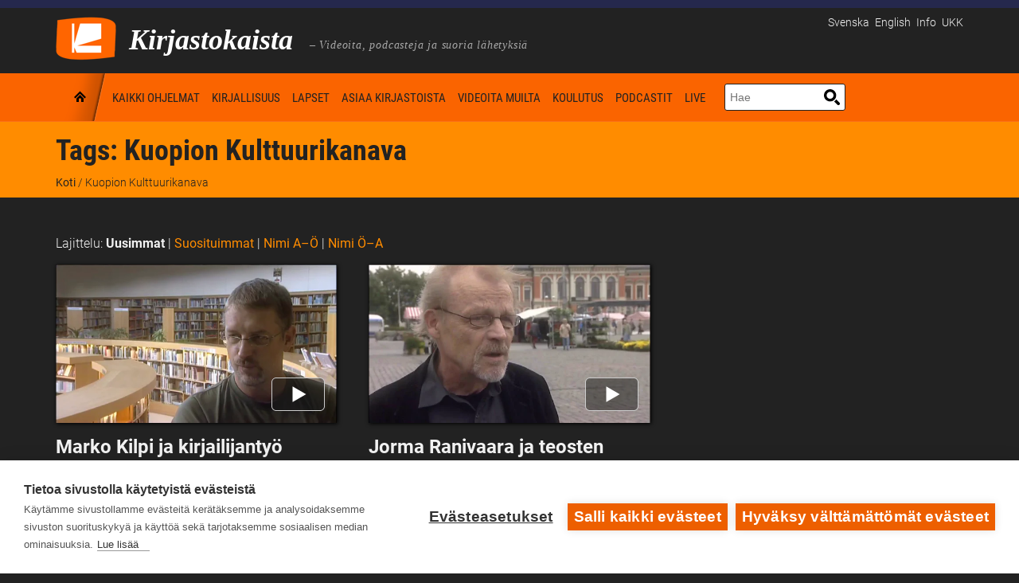

--- FILE ---
content_type: text/html; charset=UTF-8
request_url: https://www.kirjastokaista.fi/tag/kuopion-kulttuurikanava/
body_size: 11939
content:
<!doctype html>
<!--[if lt IE 7]>
<html class="no-js lt-ie9 lt-ie8 lt-ie7" lang="en"> <![endif]-->
<!--[if IE 7]>
<html class="no-js lt-ie9 lt-ie8" lang="en"> <![endif]-->
<!--[if IE 8]>
<html class="no-js lt-ie9" lang="en"> <![endif]-->
<!--[if gt IE 8]><!-->
<html class="no-js" lang="fi"> <!--<![endif]--><head>
    <meta charset="UTF-8"/>
    <meta http-equiv="X-UA-Compatible" content="IE=edge,chrome=1">
    <meta name="viewport" content="width=device-width">
    

            <link href="/app/uploads/2014/01/favicon.ico" rel="shortcut icon"/>
    
    <link rel="profile" href="http://gmpg.org/xfn/11"/>
    <link rel="pingback" href="https://www.kirjastokaista.fi/wp/xmlrpc.php"/>

    <script defer data-domain="kirjastokaista.fi" type="text/plain" data-kifi-consent="analytics" data-src="https://plausible.io/js/script.js"></script>
        <script src="https://cdn.cookiehub.eu/c2/9d1a1083.js"></script>
        <script src="https://gfx.kirjastot.fi/kifi/consent/cookiehub.js"></script>
        <script src="https://gfx.kirjastot.fi/kifi/consent/csp-detect-blocked.js"></script>
        <meta name='robots' content='index, follow, max-image-preview:large, max-snippet:-1, max-video-preview:-1' />
<link rel="alternate" hreflang="fi" href="https://www.kirjastokaista.fi/tag/kuopion-kulttuurikanava/" />
<link rel="alternate" hreflang="x-default" href="https://www.kirjastokaista.fi/tag/kuopion-kulttuurikanava/" />

	<!-- This site is optimized with the Yoast SEO plugin v23.8 - https://yoast.com/wordpress/plugins/seo/ -->
	<title>Kuopion Kulttuurikanava - Kirjastokaista</title>
	<link rel="canonical" href="http://www.kirjastokaista.fi/tag/kuopion-kulttuurikanava/" />
	<meta property="og:locale" content="fi_FI" />
	<meta property="og:type" content="article" />
	<meta property="og:title" content="Kuopion Kulttuurikanava - Kirjastokaista" />
	<meta property="og:url" content="http://www.kirjastokaista.fi/tag/kuopion-kulttuurikanava/" />
	<meta property="og:site_name" content="Kirjastokaista" />
	<script type="application/ld+json" class="yoast-schema-graph">{"@context":"https://schema.org","@graph":[{"@type":"CollectionPage","@id":"http://www.kirjastokaista.fi/tag/kuopion-kulttuurikanava/","url":"http://www.kirjastokaista.fi/tag/kuopion-kulttuurikanava/","name":"Kuopion Kulttuurikanava - Kirjastokaista","isPartOf":{"@id":"https://www.kirjastokaista.fi/#website"},"breadcrumb":{"@id":"http://www.kirjastokaista.fi/tag/kuopion-kulttuurikanava/#breadcrumb"},"inLanguage":"fi"},{"@type":"BreadcrumbList","@id":"http://www.kirjastokaista.fi/tag/kuopion-kulttuurikanava/#breadcrumb","itemListElement":[{"@type":"ListItem","position":1,"name":"Etusivu","item":"https://www.kirjastokaista.fi/"},{"@type":"ListItem","position":2,"name":"Kuopion Kulttuurikanava"}]},{"@type":"WebSite","@id":"https://www.kirjastokaista.fi/#website","url":"https://www.kirjastokaista.fi/","name":"Kirjastokaista","description":"LIBRARY CHANNEL — Library WebTV","potentialAction":[{"@type":"SearchAction","target":{"@type":"EntryPoint","urlTemplate":"https://www.kirjastokaista.fi/?s={search_term_string}"},"query-input":{"@type":"PropertyValueSpecification","valueRequired":true,"valueName":"search_term_string"}}],"inLanguage":"fi"}]}</script>
	<!-- / Yoast SEO plugin. -->


<link rel="alternate" type="application/rss+xml" title="Kirjastokaista &raquo; syöte" href="https://www.kirjastokaista.fi/feed/" />
<link rel="alternate" type="application/rss+xml" title="Kirjastokaista &raquo; kommenttien syöte" href="https://www.kirjastokaista.fi/comments/feed/" />
<link rel="alternate" type="application/rss+xml" title="Kirjastokaista &raquo; Kuopion Kulttuurikanava avainsanan RSS-syöte" href="https://www.kirjastokaista.fi/tag/kuopion-kulttuurikanava/feed/" />
<script type="text/javascript">
/* <![CDATA[ */
window._wpemojiSettings = {"baseUrl":"https:\/\/s.w.org\/images\/core\/emoji\/15.0.3\/72x72\/","ext":".png","svgUrl":"https:\/\/s.w.org\/images\/core\/emoji\/15.0.3\/svg\/","svgExt":".svg","source":{"concatemoji":"https:\/\/www.kirjastokaista.fi\/wp\/wp-includes\/js\/wp-emoji-release.min.js?ver=6.7"}};
/*! This file is auto-generated */
!function(i,n){var o,s,e;function c(e){try{var t={supportTests:e,timestamp:(new Date).valueOf()};sessionStorage.setItem(o,JSON.stringify(t))}catch(e){}}function p(e,t,n){e.clearRect(0,0,e.canvas.width,e.canvas.height),e.fillText(t,0,0);var t=new Uint32Array(e.getImageData(0,0,e.canvas.width,e.canvas.height).data),r=(e.clearRect(0,0,e.canvas.width,e.canvas.height),e.fillText(n,0,0),new Uint32Array(e.getImageData(0,0,e.canvas.width,e.canvas.height).data));return t.every(function(e,t){return e===r[t]})}function u(e,t,n){switch(t){case"flag":return n(e,"\ud83c\udff3\ufe0f\u200d\u26a7\ufe0f","\ud83c\udff3\ufe0f\u200b\u26a7\ufe0f")?!1:!n(e,"\ud83c\uddfa\ud83c\uddf3","\ud83c\uddfa\u200b\ud83c\uddf3")&&!n(e,"\ud83c\udff4\udb40\udc67\udb40\udc62\udb40\udc65\udb40\udc6e\udb40\udc67\udb40\udc7f","\ud83c\udff4\u200b\udb40\udc67\u200b\udb40\udc62\u200b\udb40\udc65\u200b\udb40\udc6e\u200b\udb40\udc67\u200b\udb40\udc7f");case"emoji":return!n(e,"\ud83d\udc26\u200d\u2b1b","\ud83d\udc26\u200b\u2b1b")}return!1}function f(e,t,n){var r="undefined"!=typeof WorkerGlobalScope&&self instanceof WorkerGlobalScope?new OffscreenCanvas(300,150):i.createElement("canvas"),a=r.getContext("2d",{willReadFrequently:!0}),o=(a.textBaseline="top",a.font="600 32px Arial",{});return e.forEach(function(e){o[e]=t(a,e,n)}),o}function t(e){var t=i.createElement("script");t.src=e,t.defer=!0,i.head.appendChild(t)}"undefined"!=typeof Promise&&(o="wpEmojiSettingsSupports",s=["flag","emoji"],n.supports={everything:!0,everythingExceptFlag:!0},e=new Promise(function(e){i.addEventListener("DOMContentLoaded",e,{once:!0})}),new Promise(function(t){var n=function(){try{var e=JSON.parse(sessionStorage.getItem(o));if("object"==typeof e&&"number"==typeof e.timestamp&&(new Date).valueOf()<e.timestamp+604800&&"object"==typeof e.supportTests)return e.supportTests}catch(e){}return null}();if(!n){if("undefined"!=typeof Worker&&"undefined"!=typeof OffscreenCanvas&&"undefined"!=typeof URL&&URL.createObjectURL&&"undefined"!=typeof Blob)try{var e="postMessage("+f.toString()+"("+[JSON.stringify(s),u.toString(),p.toString()].join(",")+"));",r=new Blob([e],{type:"text/javascript"}),a=new Worker(URL.createObjectURL(r),{name:"wpTestEmojiSupports"});return void(a.onmessage=function(e){c(n=e.data),a.terminate(),t(n)})}catch(e){}c(n=f(s,u,p))}t(n)}).then(function(e){for(var t in e)n.supports[t]=e[t],n.supports.everything=n.supports.everything&&n.supports[t],"flag"!==t&&(n.supports.everythingExceptFlag=n.supports.everythingExceptFlag&&n.supports[t]);n.supports.everythingExceptFlag=n.supports.everythingExceptFlag&&!n.supports.flag,n.DOMReady=!1,n.readyCallback=function(){n.DOMReady=!0}}).then(function(){return e}).then(function(){var e;n.supports.everything||(n.readyCallback(),(e=n.source||{}).concatemoji?t(e.concatemoji):e.wpemoji&&e.twemoji&&(t(e.twemoji),t(e.wpemoji)))}))}((window,document),window._wpemojiSettings);
/* ]]> */
</script>
<style id='wp-emoji-styles-inline-css' type='text/css'>

	img.wp-smiley, img.emoji {
		display: inline !important;
		border: none !important;
		box-shadow: none !important;
		height: 1em !important;
		width: 1em !important;
		margin: 0 0.07em !important;
		vertical-align: -0.1em !important;
		background: none !important;
		padding: 0 !important;
	}
</style>
<link rel='stylesheet' id='wp-block-library-css' href='https://www.kirjastokaista.fi/wp/wp-includes/css/dist/block-library/style.min.css?ver=6.7' type='text/css' media='all' />
<style id='classic-theme-styles-inline-css' type='text/css'>
/*! This file is auto-generated */
.wp-block-button__link{color:#fff;background-color:#32373c;border-radius:9999px;box-shadow:none;text-decoration:none;padding:calc(.667em + 2px) calc(1.333em + 2px);font-size:1.125em}.wp-block-file__button{background:#32373c;color:#fff;text-decoration:none}
</style>
<style id='global-styles-inline-css' type='text/css'>
:root{--wp--preset--aspect-ratio--square: 1;--wp--preset--aspect-ratio--4-3: 4/3;--wp--preset--aspect-ratio--3-4: 3/4;--wp--preset--aspect-ratio--3-2: 3/2;--wp--preset--aspect-ratio--2-3: 2/3;--wp--preset--aspect-ratio--16-9: 16/9;--wp--preset--aspect-ratio--9-16: 9/16;--wp--preset--color--black: #000000;--wp--preset--color--cyan-bluish-gray: #abb8c3;--wp--preset--color--white: #ffffff;--wp--preset--color--pale-pink: #f78da7;--wp--preset--color--vivid-red: #cf2e2e;--wp--preset--color--luminous-vivid-orange: #ff6900;--wp--preset--color--luminous-vivid-amber: #fcb900;--wp--preset--color--light-green-cyan: #7bdcb5;--wp--preset--color--vivid-green-cyan: #00d084;--wp--preset--color--pale-cyan-blue: #8ed1fc;--wp--preset--color--vivid-cyan-blue: #0693e3;--wp--preset--color--vivid-purple: #9b51e0;--wp--preset--gradient--vivid-cyan-blue-to-vivid-purple: linear-gradient(135deg,rgba(6,147,227,1) 0%,rgb(155,81,224) 100%);--wp--preset--gradient--light-green-cyan-to-vivid-green-cyan: linear-gradient(135deg,rgb(122,220,180) 0%,rgb(0,208,130) 100%);--wp--preset--gradient--luminous-vivid-amber-to-luminous-vivid-orange: linear-gradient(135deg,rgba(252,185,0,1) 0%,rgba(255,105,0,1) 100%);--wp--preset--gradient--luminous-vivid-orange-to-vivid-red: linear-gradient(135deg,rgba(255,105,0,1) 0%,rgb(207,46,46) 100%);--wp--preset--gradient--very-light-gray-to-cyan-bluish-gray: linear-gradient(135deg,rgb(238,238,238) 0%,rgb(169,184,195) 100%);--wp--preset--gradient--cool-to-warm-spectrum: linear-gradient(135deg,rgb(74,234,220) 0%,rgb(151,120,209) 20%,rgb(207,42,186) 40%,rgb(238,44,130) 60%,rgb(251,105,98) 80%,rgb(254,248,76) 100%);--wp--preset--gradient--blush-light-purple: linear-gradient(135deg,rgb(255,206,236) 0%,rgb(152,150,240) 100%);--wp--preset--gradient--blush-bordeaux: linear-gradient(135deg,rgb(254,205,165) 0%,rgb(254,45,45) 50%,rgb(107,0,62) 100%);--wp--preset--gradient--luminous-dusk: linear-gradient(135deg,rgb(255,203,112) 0%,rgb(199,81,192) 50%,rgb(65,88,208) 100%);--wp--preset--gradient--pale-ocean: linear-gradient(135deg,rgb(255,245,203) 0%,rgb(182,227,212) 50%,rgb(51,167,181) 100%);--wp--preset--gradient--electric-grass: linear-gradient(135deg,rgb(202,248,128) 0%,rgb(113,206,126) 100%);--wp--preset--gradient--midnight: linear-gradient(135deg,rgb(2,3,129) 0%,rgb(40,116,252) 100%);--wp--preset--font-size--small: 13px;--wp--preset--font-size--medium: 20px;--wp--preset--font-size--large: 36px;--wp--preset--font-size--x-large: 42px;--wp--preset--spacing--20: 0.44rem;--wp--preset--spacing--30: 0.67rem;--wp--preset--spacing--40: 1rem;--wp--preset--spacing--50: 1.5rem;--wp--preset--spacing--60: 2.25rem;--wp--preset--spacing--70: 3.38rem;--wp--preset--spacing--80: 5.06rem;--wp--preset--shadow--natural: 6px 6px 9px rgba(0, 0, 0, 0.2);--wp--preset--shadow--deep: 12px 12px 50px rgba(0, 0, 0, 0.4);--wp--preset--shadow--sharp: 6px 6px 0px rgba(0, 0, 0, 0.2);--wp--preset--shadow--outlined: 6px 6px 0px -3px rgba(255, 255, 255, 1), 6px 6px rgba(0, 0, 0, 1);--wp--preset--shadow--crisp: 6px 6px 0px rgba(0, 0, 0, 1);}:where(.is-layout-flex){gap: 0.5em;}:where(.is-layout-grid){gap: 0.5em;}body .is-layout-flex{display: flex;}.is-layout-flex{flex-wrap: wrap;align-items: center;}.is-layout-flex > :is(*, div){margin: 0;}body .is-layout-grid{display: grid;}.is-layout-grid > :is(*, div){margin: 0;}:where(.wp-block-columns.is-layout-flex){gap: 2em;}:where(.wp-block-columns.is-layout-grid){gap: 2em;}:where(.wp-block-post-template.is-layout-flex){gap: 1.25em;}:where(.wp-block-post-template.is-layout-grid){gap: 1.25em;}.has-black-color{color: var(--wp--preset--color--black) !important;}.has-cyan-bluish-gray-color{color: var(--wp--preset--color--cyan-bluish-gray) !important;}.has-white-color{color: var(--wp--preset--color--white) !important;}.has-pale-pink-color{color: var(--wp--preset--color--pale-pink) !important;}.has-vivid-red-color{color: var(--wp--preset--color--vivid-red) !important;}.has-luminous-vivid-orange-color{color: var(--wp--preset--color--luminous-vivid-orange) !important;}.has-luminous-vivid-amber-color{color: var(--wp--preset--color--luminous-vivid-amber) !important;}.has-light-green-cyan-color{color: var(--wp--preset--color--light-green-cyan) !important;}.has-vivid-green-cyan-color{color: var(--wp--preset--color--vivid-green-cyan) !important;}.has-pale-cyan-blue-color{color: var(--wp--preset--color--pale-cyan-blue) !important;}.has-vivid-cyan-blue-color{color: var(--wp--preset--color--vivid-cyan-blue) !important;}.has-vivid-purple-color{color: var(--wp--preset--color--vivid-purple) !important;}.has-black-background-color{background-color: var(--wp--preset--color--black) !important;}.has-cyan-bluish-gray-background-color{background-color: var(--wp--preset--color--cyan-bluish-gray) !important;}.has-white-background-color{background-color: var(--wp--preset--color--white) !important;}.has-pale-pink-background-color{background-color: var(--wp--preset--color--pale-pink) !important;}.has-vivid-red-background-color{background-color: var(--wp--preset--color--vivid-red) !important;}.has-luminous-vivid-orange-background-color{background-color: var(--wp--preset--color--luminous-vivid-orange) !important;}.has-luminous-vivid-amber-background-color{background-color: var(--wp--preset--color--luminous-vivid-amber) !important;}.has-light-green-cyan-background-color{background-color: var(--wp--preset--color--light-green-cyan) !important;}.has-vivid-green-cyan-background-color{background-color: var(--wp--preset--color--vivid-green-cyan) !important;}.has-pale-cyan-blue-background-color{background-color: var(--wp--preset--color--pale-cyan-blue) !important;}.has-vivid-cyan-blue-background-color{background-color: var(--wp--preset--color--vivid-cyan-blue) !important;}.has-vivid-purple-background-color{background-color: var(--wp--preset--color--vivid-purple) !important;}.has-black-border-color{border-color: var(--wp--preset--color--black) !important;}.has-cyan-bluish-gray-border-color{border-color: var(--wp--preset--color--cyan-bluish-gray) !important;}.has-white-border-color{border-color: var(--wp--preset--color--white) !important;}.has-pale-pink-border-color{border-color: var(--wp--preset--color--pale-pink) !important;}.has-vivid-red-border-color{border-color: var(--wp--preset--color--vivid-red) !important;}.has-luminous-vivid-orange-border-color{border-color: var(--wp--preset--color--luminous-vivid-orange) !important;}.has-luminous-vivid-amber-border-color{border-color: var(--wp--preset--color--luminous-vivid-amber) !important;}.has-light-green-cyan-border-color{border-color: var(--wp--preset--color--light-green-cyan) !important;}.has-vivid-green-cyan-border-color{border-color: var(--wp--preset--color--vivid-green-cyan) !important;}.has-pale-cyan-blue-border-color{border-color: var(--wp--preset--color--pale-cyan-blue) !important;}.has-vivid-cyan-blue-border-color{border-color: var(--wp--preset--color--vivid-cyan-blue) !important;}.has-vivid-purple-border-color{border-color: var(--wp--preset--color--vivid-purple) !important;}.has-vivid-cyan-blue-to-vivid-purple-gradient-background{background: var(--wp--preset--gradient--vivid-cyan-blue-to-vivid-purple) !important;}.has-light-green-cyan-to-vivid-green-cyan-gradient-background{background: var(--wp--preset--gradient--light-green-cyan-to-vivid-green-cyan) !important;}.has-luminous-vivid-amber-to-luminous-vivid-orange-gradient-background{background: var(--wp--preset--gradient--luminous-vivid-amber-to-luminous-vivid-orange) !important;}.has-luminous-vivid-orange-to-vivid-red-gradient-background{background: var(--wp--preset--gradient--luminous-vivid-orange-to-vivid-red) !important;}.has-very-light-gray-to-cyan-bluish-gray-gradient-background{background: var(--wp--preset--gradient--very-light-gray-to-cyan-bluish-gray) !important;}.has-cool-to-warm-spectrum-gradient-background{background: var(--wp--preset--gradient--cool-to-warm-spectrum) !important;}.has-blush-light-purple-gradient-background{background: var(--wp--preset--gradient--blush-light-purple) !important;}.has-blush-bordeaux-gradient-background{background: var(--wp--preset--gradient--blush-bordeaux) !important;}.has-luminous-dusk-gradient-background{background: var(--wp--preset--gradient--luminous-dusk) !important;}.has-pale-ocean-gradient-background{background: var(--wp--preset--gradient--pale-ocean) !important;}.has-electric-grass-gradient-background{background: var(--wp--preset--gradient--electric-grass) !important;}.has-midnight-gradient-background{background: var(--wp--preset--gradient--midnight) !important;}.has-small-font-size{font-size: var(--wp--preset--font-size--small) !important;}.has-medium-font-size{font-size: var(--wp--preset--font-size--medium) !important;}.has-large-font-size{font-size: var(--wp--preset--font-size--large) !important;}.has-x-large-font-size{font-size: var(--wp--preset--font-size--x-large) !important;}
:where(.wp-block-post-template.is-layout-flex){gap: 1.25em;}:where(.wp-block-post-template.is-layout-grid){gap: 1.25em;}
:where(.wp-block-columns.is-layout-flex){gap: 2em;}:where(.wp-block-columns.is-layout-grid){gap: 2em;}
:root :where(.wp-block-pullquote){font-size: 1.5em;line-height: 1.6;}
</style>
<link rel='stylesheet' id='wpml-blocks-css' href='https://www.kirjastokaista.fi/app/plugins/sitepress-multilingual-cms/dist/css/blocks/styles.css?ver=4.6.13' type='text/css' media='all' />
<link rel='stylesheet' id='contact-form-7-css' href='https://www.kirjastokaista.fi/app/plugins/contact-form-7/includes/css/styles.css?ver=6.0' type='text/css' media='all' />
<link rel='stylesheet' id='fonts-css' href='https://www.kirjastokaista.fi/app/themes/solar/../kirjastokaista/fonts.css?ver=6.7' type='text/css' media='all' />
<link rel='stylesheet' id='style-solar-css' href='https://www.kirjastokaista.fi/app/themes/solar/style.css?ver=6.7' type='text/css' media='all' />
<link rel='stylesheet' id='style-css' href='https://www.kirjastokaista.fi/app/themes/solar/../kirjastokaista/style.css?ver=6.7' type='text/css' media='all' />
<link rel='stylesheet' id='ipad-css' href='https://www.kirjastokaista.fi/app/themes/solar/../kirjastokaista/ipad.css?ver=6.7' type='text/css' media='all' />
<link rel='stylesheet' id='responsive-css' href='https://www.kirjastokaista.fi/app/themes/solar/css/responsive.css?ver=6.7' type='text/css' media='all' />
<script type="text/javascript" src="https://www.kirjastokaista.fi/wp/wp-includes/js/jquery/jquery.min.js?ver=3.7.1" id="jquery-core-js"></script>
<script type="text/javascript" src="https://www.kirjastokaista.fi/wp/wp-includes/js/jquery/jquery-migrate.min.js?ver=3.4.1" id="jquery-migrate-js"></script>
<script type="text/javascript" id="accessible-form-validation-js-extra">
/* <![CDATA[ */
var form_validation = {"error_msg_title":"Lomakkeella on virheit\u00e4"};
/* ]]> */
</script>
<script type="text/javascript" src="https://www.kirjastokaista.fi/app/themes/solar/../kirjastokaista/js/accessible-form-validation.js?ver=6.7" id="accessible-form-validation-js"></script>
<script type="text/javascript" src="https://www.kirjastokaista.fi/app/themes/solar/js/libs/modernizr-2.6.2.min.js?ver=20120206" id="modernizr-js"></script>
<script type="text/javascript" id="ai-js-js-extra">
/* <![CDATA[ */
var MyAjax = {"ajaxurl":"https:\/\/www.kirjastokaista.fi\/wp\/wp-admin\/admin-ajax.php","security":"f5afda5276"};
/* ]]> */
</script>
<script type="text/javascript" src="https://www.kirjastokaista.fi/app/plugins/advanced-iframe/js/ai.min.js?ver=294096" id="ai-js-js"></script>
<link rel="https://api.w.org/" href="https://www.kirjastokaista.fi/wp-json/" /><link rel="alternate" title="JSON" type="application/json" href="https://www.kirjastokaista.fi/wp-json/wp/v2/tags/197" /><link rel="EditURI" type="application/rsd+xml" title="RSD" href="https://www.kirjastokaista.fi/wp/xmlrpc.php?rsd" />
<meta name="generator" content="WordPress 6.7" />
<meta name="generator" content="WPML ver:4.6.13 stt:1,18,65,52;" />

<style type="text/css">
#logo-container .icons {margin-top:56px;}
#top-nav-solar, #top-nav-solar ul {background-color:#fa6400;}
header {background-color:#222222;}
#navigation-container-solar, .sf-menu ul {background-color:#fa6400;}
.lt-ie9 nav .sf-menu li:first-child li a, .lt-ie9 nav .sf-menu li li:first-child a {background-color:#fa6400 !important; background-image:none !important;}
#page-title, .slider-solar-container {background-color: #fa6400;}
#main {background-color:#222222;}
body, footer {background-color:#222222;}
#top-footer {background-color:#222222;}
input.wpcf7-submit, a.solar-button, body input.contact-button, body input#submit, a.progression-button {background-color:#fa6400; border:1px solid #fa6400; color:#ffffff;}
a.solar-button:hover, input.wpcf7-submit:hover, #page-title a.solar-button:hover, body input.contact-button:hover, body input#submit:hover, a.progression-button:hover {background-color:#ed5f00; border-color:#ed5f00; color:#ffffff;}
body {color:#f2f2f2;}
.sf-menu a, .sf-menu a:visited  {color:#000000;}
.sf-menu a:hover, .sf-menu li a:hover, .sf-menu a:hover, .sf-menu a:visited:hover, .sf-menu li.sfHover a, .sf-menu li.sfHover a:visited {color:#ff8c00; }
#page-title h1 {color:#222222;}
a, #sidebar a:hover {color:#ff8c00;}
a:hover {color:#ff8c00;}
h1 a:hover, h2 a:hover, h3 a:hover, h4 a:hover, h5 a:hover, h6 a:hover, #solar-related a:hover h5, .sidebar-recent-posts a:hover h5 {color:#ff8c00}
.pagination a.selected, .pagination a:hover {color:#ff8c00; border-color: #ff8c00;}
h1, h2, h3, h4, h5, h6 {color:#222222;}
h4.widget-title {color:#3f4142;}
h3 a {color:#222222; }
.videoGallery .rsThumb:hover { background: #fa6400; border-color:#000000; }
.videoGallery .rsThumb.rsNavSelected { background-color: #000000; border-color:#000000;}

.sf-menu li:first-child a, .sf-menu li:first-child a:hover, .sf-menu li.sfHover:first-child a, .lt-ie9 .sf-menu li.sfHover:first-child a, .lt-ie9 .sf-menu li:first-child a, .lt-ie9 .sf-menu li:first-child a:hover {background-image:url(/app/themes/kirjastokaista/images/home-icon.png);}
@media screen and (-webkit-min-device-pixel-ratio: 1.5) {
.sf-menu li.sfHover:first-child a, .sf-menu li:first-child a, .sf-menu li:first-child a:hover {
	background-image:url(/app/themes/kirjastokaista/images/home-icon@2x.png); background-size:60px 180px; }
}
body {font-family:"Roboto", Helvetica, Arial, Sans-Serif;}
.sf-menu, h1, .tags-solar, body input.wpcf7-submit, a.solar-button, body input.contact-button, body input#submit, a.progression-button {font-family:"Roboto Condensed", sans-serif;}
#top-nav-solar ul li, #top-footer, .solar-comments, .pagination a {font-family:"Roboto Condensed", sans-serif;}
h2.widget-title, h4 {font-family: 'Roboto', sans-serif; }
h2, h3, h5, h6 {font-family: 'Roboto', sans-serif;}
body #logo img {max-width:76px;}
	@media screen and (max-width: 767px) {
  body.page-id-92789 .cols-container,
  body.page-id-375201 .cols-container,
  body.page-id-375209 .cols-container {
    display: block;
    margin-bottom: 35%;
  }
  body.page-id-92789 .cols-item,
  body.page-id-375201 .cols-item,
  body.page-id-375209 .cols-item {
    position: relative; padding-bottom: 56.25%; border: 1px solid #000; height: 0;
  }
  body.page-id-92789 .cols-item iframe,
  body.page-id-375201 .cols-item iframe,
  body.page-id-375209 .cols-item iframe {
    position: absolute; top: 0; left: 0; width: 100%; height: 100%;
  }
  body.page-id-92789 .cols-item.chat iframe,
  body.page-id-375201 .cols-item.chat iframe,
  body.page-id-375209 .cols-item.chat iframe {
    min-height: 350px;
    border: 1px solid #4c4c4c;
  }
}
@media screen and (max-width: 479px) {
  body.page-id-92789 .cols-container,
  body.page-id-375201 .cols-container,
  body.page-id-375209 .cols-container {
    margin-bottom: 70%;
  }
}
@media screen and (min-width: 768px) {
  body.page-id-92789 .cols-container,
  body.page-id-375201 .cols-container,
  body.page-id-375209 .cols-container {
    display: flex;
    margin-bottom: 2rem;
  }
  body.page-id-92789 .cols-item.live,
  body.page-id-375201 .cols-item.live,
  body.page-id-375209 .cols-item.live {
    width: 60%; 
    padding-right: 1rem;
  }
  body.page-id-92789 .cols-item.live &gt; div,
  body.page-id-375201 .cols-item.live &gt; div,
  body.page-id-375209 .cols-item.live &gt; div {
    height: 243px;
  }
  body.page-id-92789 .cols-item.chat,
  body.page-id-375201 .cols-item.chat,
  body.page-id-375209 .cols-item.chat {
    width: 40%;
    padding-left: 1rem;
    min-height: 400px;
  }
  body.page-id-92789 .cols-item.chat iframe,
  body.page-id-375201 .cols-item.chat iframe,
  body.page-id-375209 .cols-item.chat iframe {
    border: 1px solid #4c4c4c;
  }
}
@media screen and (min-width: 976px) {
  body.page-id-92789 .cols-item.live &gt; div,
  body.page-id-375201 .cols-item.live &gt; div,
  body.page-id-375209 .cols-item.live &gt; div {
    height: 310px;
  }
}
@media screen and (min-width: 1200px) {
  body.page-id-92789 .cols-item.live &gt; div,
  body.page-id-375201 .cols-item.live &gt; div,
  body.page-id-375209 .cols-item.live &gt; div {
    height: 368px;
  }
}</style>
    		<style type="text/css" id="wp-custom-css">
			ul#menu-spotlight-navi-fi li:last-child {
  list-style: none;
  text-align: center;
  padding: 2px 5px;
  margin-top: 1rem;
  background: transparent;
  margin-left: -1rem;
  font-weight: 400;
  border: 1px solid #222;
}
ul#menu-spotlight-navi-fi li:last-child a {
  color: #222;
  display: block;
}
.livestream-cookie-info {
  background: #f2f2f2;
  padding: .5rem 1rem;
}
#main .livestream-cookie-info .ch2-open-settings-btn {
  border: 1px solid #222;
  background: #fff;
  padding: .25rem;
  color: #222 !important;
}
#main .livestream-cookie-info .ch2-open-settings-btn:focus,
#main .livestream-cookie-info .ch2-open-settings-btn:hover {
  border: 1px solid #222 !important;
  color: #222 !important;
}
.video-page {
  font-size: 85%;
	color: #222 !important;
  padding: .5rem;
}
body.white-theme .embed-content-cookie-info {
	display:none;
}
body.archive .solar-featured-content.blog-article .frame-for-video img {
	width: 100%;
}
.solar-featured-content .frame-for-video img {
  min-width: 100%;
}
.ch2-settings-so-cookies li,
.ch2-settings-declaration table th {
  color: #333;
}		</style>
		
</head>

<body class="archive tag tag-kuopion-kulttuurikanava tag-197">
<a class="skip-link" href="#main">Hyppää pääsisältöön</a>
<!-- Start of Kirjastot.fi banner -->
<div style="height:10px; background: #25284d;">

</div>
<!-- End of Kirjastot.fi banner -->

<header role="banner">
    <div id="logo-container">
        <div class="width-container">
            <!-- logo -->
            <div id="logo">
                <a href="http://www.kirjastokaista.fi"
                   title="Kirjasto video - Kirjastokaista"
                   rel="home">
                                        <img
                        src="/app/themes/kirjastokaista/images/kirjastokaista-logo.png"
                        alt="Kirjastokaista – Kirjailijahaastatteluja, lukuvinkkejä ja näkökulmia kirjastoon. Tietoa, inspiraatiota ja oppia. Katso ja kuuntele &#8211; avoinna aina ja kaikille."
                        width="76"/>
                </a>
              <span class="site-title">Kirjastokaista</span>
              <span class="sub-headline">&nbsp;&ndash;&nbsp;Videoita, podcasteja ja suoria lähetyksiä</span>
            </div>
            <div class="addt-nav">
                <div id="languages-txt">
                                            <a href="http://www.kirjastokaista.fi/sv/" lang="sv">Svenska</a>
                                            <a href="http://www.kirjastokaista.fi/en/" lang="en">English</a>
                                        <nav id="additional-navigation">
                      <div class="menu-additional-navi-fi-container"><ul id="menu-additional-navi-fi" class="additional-menu"><li class="additional-menu-item"><a href="https://www.kirjastokaista.fi/tietoa-kirjastokaistasta/">Info</a></li></li><li class="additional-menu-item"><a href="https://www.kirjastokaista.fi/usein-kysytyt-kysymykset/">UKK</a></li></li></ul></div>                    </nav>
                </div>
            </div>
        </div><!-- close .width-container -->
    </div><!-- close #logo-container -->
    <div id="navigation-container-solar">
        <div class="clearfix"></div>
        <div class="width-container">
            <nav id="main-navigation" role="navigation">
                <div class="menu-navi-fi-container"><ul id="menu-navi-fi" class="sf-menu"><li id="menu-item-95669" class="menu-item menu-item-type-custom menu-item-object-custom menu-item-95669"><a href="/">Koti</a></li>
<li id="menu-item-378035" class="menu-item menu-item-type-custom menu-item-object-custom menu-item-378035"><a href="/arkisto/?newest">Kaikki ohjelmat</a></li>
<li id="menu-item-95664" class="menu-item menu-item-type-taxonomy menu-item-object-category menu-item-95664"><a href="https://www.kirjastokaista.fi/kirjallisuus-ja-kulttuuri/">Kirjallisuus</a></li>
<li id="menu-item-95672" class="menu-item menu-item-type-taxonomy menu-item-object-category menu-item-95672"><a href="https://www.kirjastokaista.fi/lastenohjelmat/">Lapset</a></li>
<li id="menu-item-95678" class="menu-item menu-item-type-taxonomy menu-item-object-category menu-item-95678"><a href="https://www.kirjastokaista.fi/asiaa-kirjastoista/">Asiaa kirjastoista</a></li>
<li id="menu-item-95689" class="menu-item menu-item-type-taxonomy menu-item-object-category menu-item-95689"><a href="https://www.kirjastokaista.fi/videoita-muilta/">Videoita muilta</a></li>
<li id="menu-item-95708" class="menu-item menu-item-type-taxonomy menu-item-object-category menu-item-95708"><a href="https://www.kirjastokaista.fi/koulutuskanava/">Koulutus</a></li>
<li id="menu-item-95728" class="menu-item menu-item-type-taxonomy menu-item-object-category menu-item-95728"><a href="https://www.kirjastokaista.fi/kirjastoradio/">Podcastit</a></li>
<li id="menu-item-95739" class="menu-item menu-item-type-post_type menu-item-object-page menu-item-95739"><a href="https://www.kirjastokaista.fi/live/">Live</a></li>
</ul></div>            </nav>
            <div class="search-container"><div class="search" id="search-4">
              <form method="get" class="searchform" action="https://www.kirjastokaista.fi/" role="search">
                <label for="s" class="assistive-text">Haku</label>
                <input type="text" class="field" name="s" value="" id="s" placeholder="Hae">
                <input type="submit" class="submit button" name="submit" id="searchsubmit" value="Haku">
                <input type="hidden" name="lang" value="fi">
              </form>
            </div></div>
            <div class="clearfix"></div>
        </div>
    </div>

</header>

<main id="main" class="sidebar-main" role="main">

    <div id="page-title">
        <div class="width-container">
                                                    
    
                    <h1>
            Tags: <span>Kuopion Kulttuurikanava</span>        </h1>
        <div id="breadcrumb"> <a href="http://www.kirjastokaista.fi">Koti</a>  /  Kuopion Kulttuurikanava </div>        <div class="clearfix"></div>
    
    

    <div id="sort-buttons">
        <span>
            <a href='?newest&videos'
               target='' class='progression-button progression-medium progression-grey'
               id='newest-button'>
                Uusimmat            </a>
        </span>
        <span>
            <a href='?mostpopular&videos'
               target='' class='progression-button progression-medium progression-grey'
               id='mostpopular-button'>
                Suosituimmat            </a>
        </span>
    </div>
                    </div><!-- close .width-container -->
    </div><!-- close #page-title -->

    <div class="width-container">



      <div id="content-container">
  
  
  <div class="sort-or-search">
    <div class="sort-order">
      <p>Lajittelu:
        <a href="?new" class="active">Uusimmat</a> | 
        <a href="?mostpopular" class="">Suosituimmat</a> | 
        <a href="?title-asc" class="">Nimi A–Ö</a> | 
        <a href="?title-desc" class="">Nimi Ö–A</a>
      </p>
    </div>
  </div>

  <div class="post-items">
          <div
        class="post-item gridcolumn">
        <div id="post-46245" class="post-46245 post type-post status-publish format-video hentry category-kirjallisuus-ja-kulttuuri category-kirjailijahaastattelut-ja-lukuvinkit category-videoita-muilta category-kuopio-fi tag-kilpi_marko tag-kirjailijat tag-rikoskirjallisuus tag-jannityskirjallisuus tag-poliisit tag-kuopion-kulttuurikanava post_format-post-format-video">
	<div class="content-container">

									<div class="solar-featured-content">
																<a href="https://www.kirjastokaista.fi/marko-kilpi-ja-kirjailijantyo/">
											<figure aria-hidden="true" class="thumb-frame frame-for-video">
																																<img class="video-thumb" src="https://i.vimeocdn.com/video/269120502-708141211b229e5ab5cf94d0b62a8425bd30f53e796698c052a95b2cd635a654-d_640x360" alt=""/>
																						<svg class="play-icon" version="1.1"
								 xmlns="http://www.w3.org/2000/svg" xmlns:xlink="http://www.w3.org/1999/xlink" focusable="false" x="0px" y="0px" width="67px" height="42px" viewBox="0 0 67 42" enable-background="new 0 0 67 42" xml:space="preserve">
									<g>
										<path class="play-icon--border" d="M61,1c2.757,0,5,2.243,5,5v30c0,2.757-2.243,5-5,5H6c-2.757,0-5-2.243-5-5V6c0-2.757,2.243-5,5-5H61 M61,0H6C2.687,0,0,2.687,0,6v30c0,3.313,2.687,6,6,6h55c3.313,0,6-2.687,6-6V6C67,2.687,64.313,0,61,0L61,0z"/>
									</g>
									<path class="play-icon--bg" d="M66,36c0,2.762-2.238,5-5,5H6c-2.761,0-5-2.238-5-5V6c0-2.762,2.239-5,5-5h55c2.762,0,5,2.238,5,5V36z"/>
									<polygon class="play-icon--symbol" points="43.5,21 26.5,30.814 26.5,11.186 "/>
							</svg>
						</figure>
						<h2 class="video-title">
							Marko Kilpi ja kirjailijantyö						</h2>
					</a>
				</div><!-- close .solar-featured-content -->
					
		
		<div class="solar-byline">
							<span class="duration">
					4 min				</span>
						<span class="posted-on-slider">
				15 vuotta sitten			</span>
			 / <a href="https://www.kirjastokaista.fi/kirjallisuus-ja-kulttuuri/" rel="category tag">Kirjallisuus</a>, <a href="https://www.kirjastokaista.fi/kirjailijahaastattelut-ja-lukuvinkit/" rel="category tag">Kirjailijahaastattelut ja lukuvinkit</a>, <a href="https://www.kirjastokaista.fi/videoita-muilta/" rel="category tag">Videoita muilta</a>, <a href="https://www.kirjastokaista.fi/kuopio-fi/" rel="category tag">Kuopio</a> / <span class="txt-info">Ääniraita <span class="soundtrack-symbol"><img alt="" src="[data-uri]" /></span>: suomi</span>		</div>

		<div class="solar-excerpt">
							<p>Marko Kilpi on kuopiolainen kirjailija ja poliisi. Kilpi kertoo Kuopion Kulttuurikanavan tuottamassa videossa kirjailijan urastaan ja arjesta sekä pohtii tämän päivän kuopiolaista kirjallisuuskulttuuria. Lisätietoa: Marko Kilpi Wikipediassa Kuopion Kulttuurikanava</p>
									</div>

		
	</div><!-- close .content-container -->
</div><!-- #post-46245 -->
      </div>
          <div
        class="post-item gridcolumn">
        <div id="post-46247" class="post-46247 post type-post status-publish format-video hentry category-kirjallisuus-ja-kulttuuri category-kirjailijahaastattelut-ja-lukuvinkit category-videoita-muilta category-kuopio-fi tag-kuopion-kulttuurikanava tag-kirjoittaminen tag-ranivaara_jorma tag-kirjavinkkaus tag-kirjailijat post_format-post-format-video">
	<div class="content-container">

									<div class="solar-featured-content">
																<a href="https://www.kirjastokaista.fi/jorma-ranivaara-ja-teosten-aiheet/">
											<figure aria-hidden="true" class="thumb-frame frame-for-video">
																																<img class="video-thumb" src="https://i.vimeocdn.com/video/269118146-c610285bf6bfe3149346735e52b45b040763177f891c6317030de3bc3887c0ac-d_640x360" alt=""/>
																						<svg class="play-icon" version="1.1"
								 xmlns="http://www.w3.org/2000/svg" xmlns:xlink="http://www.w3.org/1999/xlink" focusable="false" x="0px" y="0px" width="67px" height="42px" viewBox="0 0 67 42" enable-background="new 0 0 67 42" xml:space="preserve">
									<g>
										<path class="play-icon--border" d="M61,1c2.757,0,5,2.243,5,5v30c0,2.757-2.243,5-5,5H6c-2.757,0-5-2.243-5-5V6c0-2.757,2.243-5,5-5H61 M61,0H6C2.687,0,0,2.687,0,6v30c0,3.313,2.687,6,6,6h55c3.313,0,6-2.687,6-6V6C67,2.687,64.313,0,61,0L61,0z"/>
									</g>
									<path class="play-icon--bg" d="M66,36c0,2.762-2.238,5-5,5H6c-2.761,0-5-2.238-5-5V6c0-2.762,2.239-5,5-5h55c2.762,0,5,2.238,5,5V36z"/>
									<polygon class="play-icon--symbol" points="43.5,21 26.5,30.814 26.5,11.186 "/>
							</svg>
						</figure>
						<h2 class="video-title">
							Jorma Ranivaara ja teosten aiheet						</h2>
					</a>
				</div><!-- close .solar-featured-content -->
					
		
		<div class="solar-byline">
							<span class="duration">
					3 min				</span>
						<span class="posted-on-slider">
				15 vuotta sitten			</span>
			 / <a href="https://www.kirjastokaista.fi/kirjallisuus-ja-kulttuuri/" rel="category tag">Kirjallisuus</a>, <a href="https://www.kirjastokaista.fi/kirjailijahaastattelut-ja-lukuvinkit/" rel="category tag">Kirjailijahaastattelut ja lukuvinkit</a>, <a href="https://www.kirjastokaista.fi/videoita-muilta/" rel="category tag">Videoita muilta</a>, <a href="https://www.kirjastokaista.fi/kuopio-fi/" rel="category tag">Kuopio</a> / <span class="txt-info">Ääniraita <span class="soundtrack-symbol"><img alt="" src="[data-uri]" /></span>: suomi</span>		</div>

		<div class="solar-excerpt">
							<p>Jorma Ranivaara kertoo Kuopion Kulttuurikanavan tuottamassa videossa kirjojensa aihepiireistä ja kirjan asemasta. Ranivaara pohtii myös tämän päivän kuopiolaista kirjallisuuskulttuuria ja nostaa esille jokavuotisen Kirjakantti-tapahtuman. Myöskään kirjastoja ei unohdeta, sillä Ranivaara [&hellip;]</p>
									</div>

		
	</div><!-- close .content-container -->
</div><!-- #post-46247 -->
      </div>
      </div><!-- end post items -->

    <!--div></div-->


</div><!-- close #content-container -->
  <div class="clearfix"></div>
</div><!-- close .width-container -->
</main><!-- close #main -->
 				<script>
	jQuery(document).ready(function($) {

jQuery(document).ready(function($) {
// Clone additional menu items to mobile menu
$('nav#additional-navigation li').clone().appendTo('nav#main-navigation ul');
$('nav .sf-menu').mobileMenu({
    defaultText: 'Valitse sivu...',
    className: 'select-menu',
    subMenuDash: '&ndash;&ndash;'
});
// Remove additional menu items from main nav after the mobile menu has been created
$('nav#main-navigation li.additional-menu-item').empty();
$('select.select-menu').attr('aria-label', 'Main navigation');
});

			// Hide search filters if start typing new keywords
			$("#s").click(function() {
				$('#search-filters').fadeOut();
			});

			// On checkbox clicks, update search query
			$('#searchopt-videos').change(function() {
				if ($(this).is(':checked')) {
					var checked = "&searchopt-videos";
				} else {
					var checked = "";
				}
				if($('#searchopt-radios').prop('checked')) {
					var checked2 = "&searchopt-radios";
				} else {
					var checked2 = "";
				}
				if($('#searchopt-articles').prop('checked')) {
					var checked3 = "&searchopt-articles";
				} else {
					var checked3 = "";
				}
				window.location.assign("/?s=&searchoptions=1&submit=Haku" + checked + checked2 + checked3);
			});

			$('#searchopt-radios').change(function() {
				if ($(this).is(':checked')) {
					var checked = "&searchopt-radios";
				} else {
					var checked = "";
				}
				if($('#searchopt-videos').prop('checked')) {
					var checked2 = "&searchopt-videos";
				} else {
					var checked2 = "";
				}
				if($('#searchopt-articles').prop('checked')) {
					var checked3 = "&searchopt-articles";
				} else {
					var checked3 = "";
				}
				window.location.assign("/?s=&searchoptions=1&submit=Haku" + checked + checked2 + checked3);
			});

			$('#searchopt-articles').change(function() {
				if ($(this).is(':checked')) {
					var checked = "&searchopt-articles";
				} else {
					var checked = "";
				}
				if($('#searchopt-radios').prop('checked')) {
					var checked2 = "&searchopt-radios";
				} else {
					var checked2 = "";
				}
				if($('#searchopt-videos').prop('checked')) {
					var checked3 = "&searchopt-videos";
				} else {
					var checked3 = "";
				}
				window.location.assign("/?s=&searchoptions=1&submit=Haku" + checked + checked2 + checked3);
			});

			$("#togglewidgetsortpopular").click(function() {
				$('#togglewidgetsortpopular').addClass('active-element-list');
				$('#togglewidgetsortnew').removeClass('active-element-list');
				$("#widget-recents-toggle").fadeOut();
				$("#widget-mostpopular-toggle").fadeIn();
			});

			$("#togglewidgetsortnew").click(function() {
				$('#togglewidgetsortpopular').removeClass('active-element-list');
				$('#togglewidgetsortnew').addClass('active-element-list');
				$("#widget-mostpopular-toggle").fadeOut();
				$("#widget-recents-toggle").fadeIn();
			});

	    $('.flexslider').flexslider({
			animation: "fade",
			slideDirection: "horizontal",
			slideshow: false,
			slideshowSpeed: 6000,
			animationDuration: 200,
			directionNav: true,
			controlNav: true	    });
	});
	</script>
    <script type="text/javascript" src="https://www.kirjastokaista.fi/wp/wp-includes/js/dist/hooks.min.js?ver=4d63a3d491d11ffd8ac6" id="wp-hooks-js"></script>
<script type="text/javascript" src="https://www.kirjastokaista.fi/wp/wp-includes/js/dist/i18n.min.js?ver=5e580eb46a90c2b997e6" id="wp-i18n-js"></script>
<script type="text/javascript" id="wp-i18n-js-after">
/* <![CDATA[ */
wp.i18n.setLocaleData( { 'text direction\u0004ltr': [ 'ltr' ] } );
/* ]]> */
</script>
<script type="text/javascript" src="https://www.kirjastokaista.fi/app/plugins/contact-form-7/includes/swv/js/index.js?ver=6.0" id="swv-js"></script>
<script type="text/javascript" id="contact-form-7-js-before">
/* <![CDATA[ */
var wpcf7 = {
    "api": {
        "root": "https:\/\/www.kirjastokaista.fi\/wp-json\/",
        "namespace": "contact-form-7\/v1"
    }
};
/* ]]> */
</script>
<script type="text/javascript" src="https://www.kirjastokaista.fi/app/plugins/contact-form-7/includes/js/index.js?ver=6.0" id="contact-form-7-js"></script>
<script type="text/javascript" src="https://www.kirjastokaista.fi/app/themes/solar/../kirjastokaista/js/kifiscript.js" id="kifiscript-js"></script>
<script type="text/javascript" src="https://www.kirjastokaista.fi/app/themes/solar/js/plugins.js?ver=20120206" id="plugins-js"></script>
<script type="text/javascript" src="https://www.kirjastokaista.fi/app/themes/solar/js/script.js?ver=20120206" id="scripts-js"></script>
<footer id="siteFooter">
  <div class="width-container footer-cols">
    <div class="footer-first">
      <p>
        Löydät Kirjastokaistalta videoita ja audioita kirjallisuudesta ja kirjailijoista sekä kirjastoista ja niiden palveluista. Kirjastokaista osallistuu ohjelmillaan lukemisen edistämiseen sekä kirjastojen palveluiden ja ajankohtaisten teemojen esittelyyn, viestintään ja markkinointiin. Lisäksi Kirjastokaista toimii koulutuskanavana mm. kirjastoammattilaisille ja alan opiskelijoille.      </p>
    </div>
    <div class="footer-second">
      <nav id="footer-navigation">
        <div class="menu-footer-navi-fi-container"><ul id="menu-footer-navi-fi" class="footer-menu"><li class="additional-menu-item"><a href="https://www.kirjastokaista.fi/palaute/">Palaute</a></li></li><li class="additional-menu-item"><a href="https://www.kirjastokaista.fi/yhteystiedot/">Yhteystiedot</a></li></li><li class="additional-menu-item"><a href="/feed">Tilaa RSS-syöte</a></li></li><li class="additional-menu-item"><a href="http://www.flickr.com/photos/librariesfi/sets/72157626285621092/">Katsele kuvia Flickristä</a></li></li><li class="additional-menu-item"><a href="#" class="ch2-open-settings-btn" role="button" aria-label="Evästeasetukset">Evästeasetukset</a></li></ul></div>      </nav>
      <div class="somelinks">
        <div class="some-label">
          <small>Seuraa meitä:</small>
        </div>
        <div class="some-items">
          <span><a href="https://www.facebook.com/kirjastokaista"><img alt="Siirry Kirjastokaistan Facebook-sivustolle." 
            src="/app/themes/kirjastokaista/images/some/fb-icon.svg" style="height: 32px; width: auto;"/></a></span>
          <span><a href="https://www.instagram.com/kirjastokaista.fi"><img alt="Siirry Kirjastokaistan Instagram-sivustolle." 
            src="/app/themes/kirjastokaista/images/some/ig-icon.svg" style="height: 30px; width: auto;"/></a></span>
          <span><a href="https://www.threads.net/@kirjastokaista.fi"><img alt="Siirry Kirjastokaistan Threads-sivustolle." 
            src="/app/themes/kirjastokaista/images/some/th-icon.svg" style="height: 32px; width: auto;"/></a></span>
          <span><a href="http://www.vimeo.com/kirjastokaista"><img alt="Siirry Kirjastokaistan Vimeo-kanavalle." 
            src="/app/themes/kirjastokaista/images/some/vi-icon.svg" style="height: 32px; width: auto;"/></a></span>
          <span><a href="https://www.youtube.com/kirjastokaista"><img alt="Siirry Kirjastokaistan Youtube-kanavalle." 
            src="/app/themes/kirjastokaista/images/some/yt-icon.svg" style="height: 32px; width: auto;"/></a></span>
          <span><a href="https://soundcloud.com/kirjastokaista"><img alt="Siirry Kirjastokaistan Soundcloud-sivustolle." 
            src="/app/themes/kirjastokaista/images/some/sc-icon.png" style="height: 20px; width: auto;"/></a></span>
        </div>
      </div>
    </div>
  </div>
</footer>
<footer id="sharedFooter">
  <iframe width="100%" scrolling="no" frameborder="0" src="https://gfx.kirjastot.fi/kifi/footer/kifi-footer-fi.html"></iframe></footer>
</body>
</html>